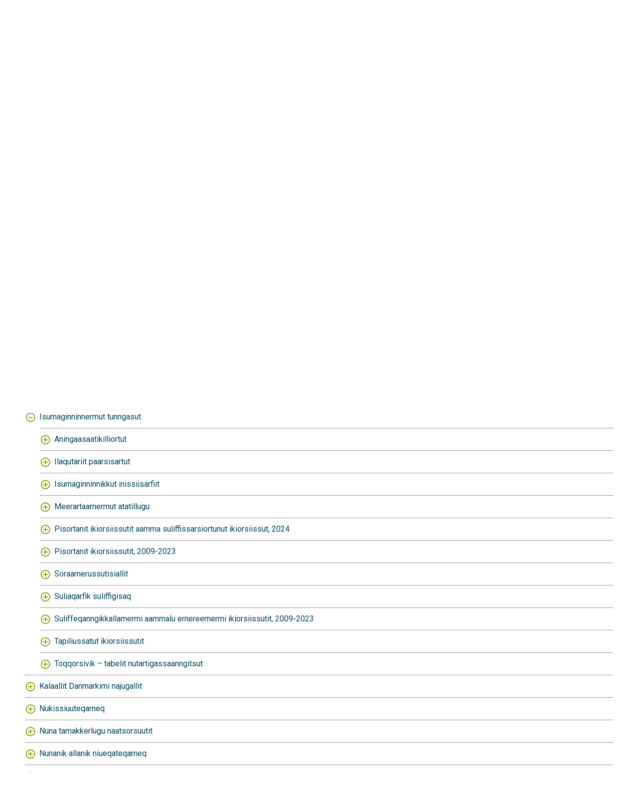

--- FILE ---
content_type: text/html; charset=utf-8
request_url: https://bank.stat.gl/pxweb/kl/Greenland/Greenland__SO/?rxid=SOX00518-05-2022%2014%3A36%3A24
body_size: 41270
content:


<!DOCTYPE html>

<html lang="kl">
  <head><meta name="viewport" content="width=device-width,&#32;initial-scale=1" /><title>
	Tabelimik toqqaagit
</title>
    <link href="/Resources/Styles/reset.css?v=23.0.0.26013" rel="stylesheet" type="text/css" media="screen" />
    <link href="/Resources/Styles/main-common.css?v=23.0.0.26013" rel="stylesheet" type="text/css" media="screen" />
    <link href="/Resources/Styles/main-pxweb.css?v=23.0.0.26013" rel="stylesheet" type="text/css" media="screen" />
    <link href="/Resources/Styles/jQuery/redmond/jquery-ui.css?v=23.0.0.26013" rel="stylesheet" type="text/css" media="screen" />
    <link href="/Resources/Styles/jQuery/tablesorter/style.css?v=23.0.0.26013" rel="stylesheet" type="text/css" media="screen" />
    <link href="/Resources/Styles/main-custom.css?v=23.0.0.26013" rel="stylesheet" type="text/css" media="screen" />
    
    <script src="/Resources/Scripts/jquery-3.5.1.min.js?v=23.0.0.26013"></script>
    <script src="/Resources/Scripts/jquery-ui.min.js?v=23.0.0.26013"></script>
    <script src="/Resources/Scripts/pcaxis.web.client.js?v=23.0.0.26013"></script>
    <script src="/Resources/Scripts/pcaxis.web.controls.js?v=23.0.0.26013"></script>
    <script src="/Resources/Scripts/jquery.tablesorter.min.js?v=23.0.0.26013"></script>
    <script src="/Resources/Scripts/jquery.metadata.js?v=23.0.0.26013"></script>
    <script src="/Resources/Scripts/format.20110630-1100.min.js?v=23.0.0.26013"></script>

    
<style type="text/css">
	.ctl00_ContentPlaceHolderMain_TableOfContent1_TableOfContent1_MenuNavigationTree_0 { text-decoration:none; }
	.ctl00_ContentPlaceHolderMain_TableOfContent1_TableOfContent1_MenuNavigationTree_1 { border-style:none; }
	.ctl00_ContentPlaceHolderMain_TableOfContent1_TableOfContent1_MenuNavigationTree_2 {  }
	.ctl00_ContentPlaceHolderMain_TableOfContent1_TableOfContent1_MenuNavigationTree_3 { border-style:none; }
	.ctl00_ContentPlaceHolderMain_TableOfContent1_TableOfContent1_MenuNavigationTree_4 {  }
	.ctl00_ContentPlaceHolderMain_TableOfContent1_TableOfContent1_MenuNavigationTree_5 { border-style:none; }
	.ctl00_ContentPlaceHolderMain_TableOfContent1_TableOfContent1_MenuNavigationTree_6 {  }

</style></head>
<body>
    <div id="pxwebcontent">
    <form method="post" action="./?rxid=SOX00518-05-2022+14%3a36%3a24" onsubmit="javascript:return WebForm_OnSubmit();" id="aspnetForm">
<div class="aspNetHidden">
<input type="hidden" name="__EVENTTARGET" id="__EVENTTARGET" value="" />
<input type="hidden" name="__EVENTARGUMENT" id="__EVENTARGUMENT" value="" />
<input type="hidden" name="ctl00_ContentPlaceHolderMain_TableOfContent1_TableOfContent1_MenuNavigationTree__VIEWSTATE" id="ctl00_ContentPlaceHolderMain_TableOfContent1_TableOfContent1_MenuNavigationTree__VIEWSTATE" value="" />
<input type="hidden" name="__VIEWSTATE" id="__VIEWSTATE" value="/[base64]/[base64]/[base64]////[base64]/////wEAAAAAAAAABAEAAAB/[base64]/////wEAAAAAAAAABAEAAAB/[base64]/wMAAQAAAP////[base64]" />
</div>

<script type="text/javascript">
//<![CDATA[
var theForm = document.forms['aspnetForm'];
if (!theForm) {
    theForm = document.aspnetForm;
}
function __doPostBack(eventTarget, eventArgument) {
    if (!theForm.onsubmit || (theForm.onsubmit() != false)) {
        theForm.__EVENTTARGET.value = eventTarget;
        theForm.__EVENTARGUMENT.value = eventArgument;
        theForm.submit();
    }
}
//]]>
</script>


<script src="/WebResource.axd?d=zeWqE6nbI0Yoz4Aah7vEKwcWN4sljSBYcCY-bVATRpEgC9Zt1Qb3piK2y1URnydFAS3FfC5sVHSOXM4dOlcOOAD_8sbaMHfJsPiOGP4p8b41&amp;t=638901500248157332" type="text/javascript"></script>


<script src="/WebResource.axd?d=6DoomI0RUhgp7TwWP_e3dOyb-JBKumaBOdAF29FXo-5JZRke93CXwq5_tG52VPIL-rKzJNO8VvDlHFlfvSs-YXuzItDrDQBmaaN9xXoGUCMrafMzkehqlgud_m_7sZSeCg1uyl9MP3nKIxIBEF0cWQ2&amp;t=638369511940000000" type="text/javascript"></script>
<script src="/WebResource.axd?d=AcyoIDA0pHUYF3RHRWdTEB39o2rus31OCcdsGF3z3BjSvrN1-XyRX1ebGnyYyVLn6hlXY6o_VTmVEqe1Ifo7K7krKUKd2Dn6cFCq8Z2NrYRe0dSn7qOJ8ZrV5MIkO_3yqnND2FGp9qYHyqBgJrD89A2&amp;t=638369511940000000" type="text/javascript"></script><script type='text/javascript'> jQuery(function() { var offset = jQuery('.AspNet-TreeView-Collapse').last().offset();if (offset) { jQuery('html, body').scrollTop(offset.top); } });</script>  
<script type="text/javascript">
//<![CDATA[
function WebForm_OnSubmit() {
document.getElementById('ctl00_ContentPlaceHolderMain_TableOfContent1_TableOfContent1_MenuNavigationTree__VIEWSTATE').value = GetViewState__AspNetTreeView('ctl00_ContentPlaceHolderMain_TableOfContent1_TableOfContent1_MenuNavigationTree_UL');
return true;
}
//]]>
</script>

<div class="aspNetHidden">

	<input type="hidden" name="__VIEWSTATEGENERATOR" id="__VIEWSTATEGENERATOR" value="8A99A23D" />
	<input type="hidden" name="__SCROLLPOSITIONX" id="__SCROLLPOSITIONX" value="0" />
	<input type="hidden" name="__SCROLLPOSITIONY" id="__SCROLLPOSITIONY" value="0" />
	<input type="hidden" name="__EVENTVALIDATION" id="__EVENTVALIDATION" value="/wEdACWDSz7UnbkrE0Jz2SsBVFdMbyRaBr53VB+931b/QR7uAXOJBUXg2AWmxzTR2nwBHfqc3lDPdIXde9d/XGVpJepX0Fla44JPoNqK4IegO37fi9hAo/Fmrs+CoAAuvHBGYy+DXTNJQ5hjITcR+3FQG2zLx+nMJNC69niWNMEOHxLlTElzCEDp1XhndP0xeT5kB+z3yppq2vI759W9f8DuV9HXSh4kOnuCEU+9uGX66X2ttuPIomUDVO6PbWcx+IA85LZDrowAath93DJLu27+ig3I9sZRjoMpmZeGbxKBPPTh/mwnM+vvR96J+BuDjahIVxnn0pqbL5IglJtlvBDhKUKlf5cCHv7p7HAeb1aA/[base64]/9e9EITTR313Mjj6G693sy+or6TrKsPZ7zLjdkp4F7GbIrS2I8nZK3qtOAPFkkAERsMNeM84CgxUhnux53WLHiuyv0xWOTuXUXb3CjKFwX+lG/MXQcza7Cpr4GThXRCWX0iMqTJtYNbssawXbWEgpGmW12nJJzSnmq6gHaZmwoiJWPC3HarGMGWDZi3sah6tlKcraaEv5ETZf92QTe4WgJBYTZIhpVV89ERea2K123S5JEOvbsBA2elXnfFNvaxQw=" />
</div>
        <a id="ctl00_ToTheTopButton" class="top-link&#32;pxweb-btn&#32;negative&#32;hide" href="javascript:__doPostBack(&#39;ctl00$ToTheTopButton&#39;,&#39;&#39;)">
            <svg class="icon-top-link-button" viewBox="0 0 24 24" width="40" height="32" stroke="currentColor" stroke-width="2" fill="none" stroke-linecap="round" stroke-linejoin="round" >
                <circle cx="12" cy="12" r="10"></circle><polyline points="16 12 12 8 8 12"></polyline><line x1="12" y1="16" x2="12" y2="8"></line>
            </svg>To the Top</a>
        <div id="wrap">
            <header id="header">
              <div class="header flex-row flex-wrap justify-space-between">
                <a id="ctl00_SkipToMain" class="screenreader-only&#32;pxweb-link" aria-label="Press&#32;enter&#32;to&#32;go&#32;directly&#32;to&#32;main&#32;content" href="#pxcontent">Jump to main content</a>
                <div class="headerleft flex-row">
                    <a id="ctl00_LogoLink" href="/pxweb/kl/?rxid=SOX00518-05-2022%2014%3A36%3A24"><img src="../../../../Resources/Images/banklogo.gif" id="ctl00_imgSiteLogo" alt="Kisitsisaataasivik" class="imgSiteLogo" /></a>
                    <span class="siteLogoText">Kisitsisaataasivik</span>
                </div>
                <div class="headerright">
                
                    <div class="px-change-lang-div flex-column">
                          <div class="pxweb-link"> <a class="px-change-lang" href="/pxweb/da/Greenland/Greenland__SO/?rxid=SOX00518-05-2022%2014%3A36%3A24"> <span lang="da" class="link-text px-change-lang">Dansk</span></a> </div> <div class="pxweb-link"> <a class="px-change-lang" href="/pxweb/en/Greenland/Greenland__SO/?rxid=SOX00518-05-2022%2014%3A36%3A24"> <span lang="en" class="link-text px-change-lang">English</span></a> </div> 
                    </div>
                </div>
              </div>
            
           
            
            </header>
            <div id="ctl00_breadcrumb1">
	

<nav id="breadcrumb" aria-label="breadcrumb">
    <a id="ctl00_breadcrumb1_breadcrumb1_lnkHome" href="/pxweb/kl/?rxid=SOX00518-05-2022%2014%3A36%3A24"><img id="ctl00_breadcrumb1_breadcrumb1_imgHome" title="Angerlarit" class="breadcrumb_homebutton" src="/WebResource.axd?d=2SS2atVWgMgK8FwbGDl6eOSfhetEPfz3IfmPonMbHLwNppWU0Wbh6qVZHVjIEAF1rXrZugxtYLZxl5S365OOc_iYWGnQP_0EmrwN1JQnXmLsEI5Shcf81NOQVp9V83EDzRJ9OXpzmoIiuVUS2t9anA2&amp;t=638369511940000000" alt="Icon&#32;representing&#32;home" /></a>
    <span id="ctl00_breadcrumb1_breadcrumb1_lblSep1" class="breadcrumb_sep">/</span>
    <a id="ctl00_breadcrumb1_breadcrumb1_lnkDb" class="pxweb-link&#32;breadcrumb_text" href="/pxweb/kl/Greenland/?rxid=SOX00518-05-2022%2014%3A36%3A24">Kalaallit Nunaat</a>
    <span id="ctl00_breadcrumb1_breadcrumb1_lblSep2" class="breadcrumb_sep">/</span>
    <a id="ctl00_breadcrumb1_breadcrumb1_lnkPath1" class="breadcrumb_text_nolink">Isumaginninnermut tunngasut</a>
    
    
    
    
    
    
    
    


    
    
    
    
      
</nav>




</div>
            <main id="place-holder">
            
            <h1 id="ctl00_lblH1Title" class="h1title">
	Kalaallit Nunaat
</h1>
             
            <div id="ctl00_navigationFlowControl">
	
 <section aria-label="Overview of the three steps in the process to get the data.">
   <span id="ctl00_navigationFlowControl_navigationFlowControl_ExplainAriaLabel" class="screenreader-only">The 3 steps are Choose table, Choose variable and Show result. You are currently at Tabelimik toqqaagit</span>
  
   <div id="navigationFlow"> 
    <div class="navigationFlowArea flex-row justify-center align-flex-start">
      <a id="ctl00_navigationFlowControl_navigationFlowControl_firstStepLink" class="flex-column&#32;justify-space-between&#32;align-center&#32;navigation-link&#32;first&#32;active" aria-hidden="true" aria-label="Back&#32;to&#32;Choose&#32;table"><img id="ctl00_navigationFlowControl_navigationFlowControl_firstStepImage" class="nav-pic" aria-hidden="true" alt="" src="../../../../Resources/Images/svg/NavigationFlow/Step1_active.svg" /><span id="ctl00_navigationFlowControl_navigationFlowControl_firstStepLabel" class="pxweb-link&#32;header&#32;nav-step&#32;first&#32;active">Tabelimik toqqaagit</span></a> 
   
      <hr aria-hidden="true" class="nav-hr-left kl"/>

      <a id="ctl00_navigationFlowControl_navigationFlowControl_secondStepLink" class="flex-column&#32;justify-space-between&#32;align-center&#32;navigation-link&#32;future" aria-hidden="true" aria-label="Back&#32;to&#32;Choose&#32;variable"><img id="ctl00_navigationFlowControl_navigationFlowControl_secondStepImage" class="nav-pic" aria-hidden="true" alt="" src="../../../../Resources/Images/svg/NavigationFlow/Step2_future.svg" /><span id="ctl00_navigationFlowControl_navigationFlowControl_secondStepLabel" class="pxweb-link&#32;header&#32;nav-step&#32;second&#32;future">Sammisanik toqqaagit</span></a>
  
      <hr aria-hidden="true" class="nav-hr-right kl"/>

      <a id="ctl00_navigationFlowControl_navigationFlowControl_thirdStepLink" class="flex-column&#32;justify-space-between&#32;align-center&#32;third&#32;navigation-link&#32;future" aria-hidden="true"><img id="ctl00_navigationFlowControl_navigationFlowControl_thirdStepImage" class="nav-pic" aria-hidden="true" alt="" src="../../../../Resources/Images/svg/NavigationFlow/Step3_future.svg" /><span id="ctl00_navigationFlowControl_navigationFlowControl_thirdStepLabel" class="nav-step&#32;third&#32;future">Tabeli takutiguk</span></a>
    </div>
   </div>      
 </section>

</div> 
            <div id="table-title">
                <div id="place-holder-title">
                    
                    
                </div>
            </div>
           
            
                
    <div class="menuTopLeftContent">
        

<div class="search_container">
    <div id="ctl00_ContentPlaceHolderMain_pxSearch_pnlSearch" class="search_panel" onkeypress="javascript:return&#32;WebForm_FireDefaultButton(event,&#32;&#39;ctl00_ContentPlaceHolderMain_pxSearch_cmdSearch&#39;)">
	
        <label for="ctl00_ContentPlaceHolderMain_pxSearch_txtSearch" id="ctl00_ContentPlaceHolderMain_pxSearch_lblSearch" class="search_label">Kisitsisaataasivimmi ujarlerit - Kalaallit Nunaat:</label>
        <input name="ctl00$ContentPlaceHolderMain$pxSearch$txtSearch" type="text" id="ctl00_ContentPlaceHolderMain_pxSearch_txtSearch" class="search_textbox" />
        <input type="submit" name="ctl00$ContentPlaceHolderMain$pxSearch$cmdSearch" value="Ujaruk" id="ctl00_ContentPlaceHolderMain_pxSearch_cmdSearch" class="search_button&#32;savequery_create" />
        <span id="ctl00_ContentPlaceHolderMain_pxSearch_lblError" class="search_error"></span>
        <input type="hidden" name="ctl00$ContentPlaceHolderMain$pxSearch$hidRedirect" id="ctl00_ContentPlaceHolderMain_pxSearch_hidRedirect" value="True" />
    
</div>
</div>   

    </div>
    <div class="menuTopRightContent">
    </div>
    <div class="break"></div>
    <div id="pxcontent"> 
        <section aria-label="User manual for this page"><span class="screenreader-only">You are now in the first main page of PxWeb, where the goal is to select a table. You may find your table by seach or by drilling down in the menu three.</span></section>
    </div>    
    <div id="ctl00_ContentPlaceHolderMain_TableOfContent1">
	<div id="ctl00_ContentPlaceHolderMain_TableOfContent1_TableOfContent1_TableOfContentPanel">
		
    <div id="TableOfContent">
        <input type="submit" name="ctl00$ContentPlaceHolderMain$TableOfContent1$TableOfContent1$ActionButton" value="Javascript&#32;is&#32;disabled,&#32;klik&#32;for&#32;at&#32;se&#32;hele&#32;træet" id="ctl00_ContentPlaceHolderMain_TableOfContent1_TableOfContent1_ActionButton" class="tableofcontent_action" />
        <div id="ctl00_ContentPlaceHolderMain_TableOfContent1_TableOfContent1_MenuTreeviewPanel">
			
            
			<div class="AspNet-TreeView" id="ctl00_ContentPlaceHolderMain_TableOfContent1_TableOfContent1_MenuNavigationTree">
					<ul id="ctl00_ContentPlaceHolderMain_TableOfContent1_TableOfContent1_MenuNavigationTree_UL">
						<li class="AspNet-TreeView-Root">
							<span class="AspNet-TreeView-Expand" aria-expanded="false" onclick="__doPostBack('ctl00$ContentPlaceHolderMain$TableOfContent1$TableOfContent1$MenuNavigationTree','pGreenland__PR')" tabindex="0">&nbsp;</span>
							<a href="javascript:__doPostBack('ctl00$ContentPlaceHolderMain$TableOfContent1$TableOfContent1$MenuNavigationTree','pGreenland__PR')">
								Akit</a>
						</li>
						<li class="AspNet-TreeView-Root">
							<span class="AspNet-TreeView-Expand" aria-expanded="false" onclick="__doPostBack('ctl00$ContentPlaceHolderMain$TableOfContent1$TableOfContent1$MenuNavigationTree','pGreenland__KO')" tabindex="0">&nbsp;</span>
							<a href="javascript:__doPostBack('ctl00$ContentPlaceHolderMain$TableOfContent1$TableOfContent1$MenuNavigationTree','pGreenland__KO')">
								Aningaasaqarnikkut pissutsit</a>
						</li>
						<li class="AspNet-TreeView-Root">
							<span class="AspNet-TreeView-Expand" aria-expanded="false" onclick="__doPostBack('ctl00$ContentPlaceHolderMain$TableOfContent1$TableOfContent1$MenuNavigationTree','pGreenland__UD')" tabindex="0">&nbsp;</span>
							<a href="javascript:__doPostBack('ctl00$ContentPlaceHolderMain$TableOfContent1$TableOfContent1$MenuNavigationTree','pGreenland__UD')">
								Ilinniartitaaneq</a>
						</li>
						<li class="AspNet-TreeView-Root">
							<span class="AspNet-TreeView-Expand" aria-expanded="false" onclick="__doPostBack('ctl00$ContentPlaceHolderMain$TableOfContent1$TableOfContent1$MenuNavigationTree','pGreenland__BO')" tabindex="0">&nbsp;</span>
							<a href="javascript:__doPostBack('ctl00$ContentPlaceHolderMain$TableOfContent1$TableOfContent1$MenuNavigationTree','pGreenland__BO')">
								Ineqarneq</a>
						</li>
						<li class="AspNet-TreeView-Root">
							<span class="AspNet-TreeView-Expand" aria-expanded="false" onclick="__doPostBack('ctl00$ContentPlaceHolderMain$TableOfContent1$TableOfContent1$MenuNavigationTree','pGreenland__BE')" tabindex="0">&nbsp;</span>
							<a href="javascript:__doPostBack('ctl00$ContentPlaceHolderMain$TableOfContent1$TableOfContent1$MenuNavigationTree','pGreenland__BE')">
								Innuttaasut</a>
						</li>
						<li class="AspNet-TreeView-Root">
							<span class="AspNet-TreeView-Expand" aria-expanded="false" onclick="__doPostBack('ctl00$ContentPlaceHolderMain$TableOfContent1$TableOfContent1$MenuNavigationTree','pGreenland__NA')" tabindex="0">&nbsp;</span>
							<a href="javascript:__doPostBack('ctl00$ContentPlaceHolderMain$TableOfContent1$TableOfContent1$MenuNavigationTree','pGreenland__NA')">
								Inuit aqqi</a>
						</li>
						<li class="AspNet-TreeView-Root">
							<span class="AspNet-TreeView-Expand" aria-expanded="false" onclick="__doPostBack('ctl00$ContentPlaceHolderMain$TableOfContent1$TableOfContent1$MenuNavigationTree','pGreenland__ES')" tabindex="0">&nbsp;</span>
							<a href="javascript:__doPostBack('ctl00$ContentPlaceHolderMain$TableOfContent1$TableOfContent1$MenuNavigationTree','pGreenland__ES')">
								Inuussutissarsiorneq</a>
						</li>
						<li class="AspNet-TreeView-Root">
							<span class="AspNet-TreeView-Expand" aria-expanded="false" onclick="__doPostBack('ctl00$ContentPlaceHolderMain$TableOfContent1$TableOfContent1$MenuNavigationTree','pGreenland__IN')" tabindex="0">&nbsp;</span>
							<a href="javascript:__doPostBack('ctl00$ContentPlaceHolderMain$TableOfContent1$TableOfContent1$MenuNavigationTree','pGreenland__IN')">
								Isertitaat</a>
						</li>
						<li class="AspNet-TreeView-Root">
							<span class="AspNet-TreeView-Collapse" aria-expanded="true" onclick="ExpandCollapse__AspNetTreeView(this)" tabindex="0">&nbsp;</span>
							<span class="AspNet-TreeView-ClickableNonLink" onclick="ExpandCollapse__AspNetTreeView(this.parentNode.getElementsByTagName('span')[0])" tabindex="0">
								Isumaginninnermut tunngasut</span>
							<ul>
								<li class="AspNet-TreeView-Parent">
									<span class="AspNet-TreeView-Expand" aria-expanded="false" onclick="__doPostBack('ctl00$ContentPlaceHolderMain$TableOfContent1$TableOfContent1$MenuNavigationTree','pGreenland__SO\\Greenland__SO__SO90')" tabindex="0">&nbsp;</span>
									<a href="javascript:__doPostBack('ctl00$ContentPlaceHolderMain$TableOfContent1$TableOfContent1$MenuNavigationTree','pGreenland__SO\\Greenland__SO__SO90')">
										Aningaasaatikilliortut</a>
								</li>
								<li class="AspNet-TreeView-Parent">
									<span class="AspNet-TreeView-Expand" aria-expanded="false" onclick="__doPostBack('ctl00$ContentPlaceHolderMain$TableOfContent1$TableOfContent1$MenuNavigationTree','pGreenland__SO\\Greenland__SO__SO70')" tabindex="0">&nbsp;</span>
									<a href="javascript:__doPostBack('ctl00$ContentPlaceHolderMain$TableOfContent1$TableOfContent1$MenuNavigationTree','pGreenland__SO\\Greenland__SO__SO70')">
										Ilaqutariit paarsisartut</a>
								</li>
								<li class="AspNet-TreeView-Parent">
									<span class="AspNet-TreeView-Expand" aria-expanded="false" onclick="__doPostBack('ctl00$ContentPlaceHolderMain$TableOfContent1$TableOfContent1$MenuNavigationTree','pGreenland__SO\\Greenland__SO__SO60')" tabindex="0">&nbsp;</span>
									<a href="javascript:__doPostBack('ctl00$ContentPlaceHolderMain$TableOfContent1$TableOfContent1$MenuNavigationTree','pGreenland__SO\\Greenland__SO__SO60')">
										Isumaginninnikkut inissiisarfiit</a>
								</li>
								<li class="AspNet-TreeView-Parent">
									<span class="AspNet-TreeView-Expand" aria-expanded="false" onclick="__doPostBack('ctl00$ContentPlaceHolderMain$TableOfContent1$TableOfContent1$MenuNavigationTree','pGreenland__SO\\Greenland__SO__SO35')" tabindex="0">&nbsp;</span>
									<a href="javascript:__doPostBack('ctl00$ContentPlaceHolderMain$TableOfContent1$TableOfContent1$MenuNavigationTree','pGreenland__SO\\Greenland__SO__SO35')">
										Meerartaarnermut atatillugu</a>
								</li>
								<li class="AspNet-TreeView-Parent">
									<span class="AspNet-TreeView-Expand" aria-expanded="false" onclick="__doPostBack('ctl00$ContentPlaceHolderMain$TableOfContent1$TableOfContent1$MenuNavigationTree','pGreenland__SO\\Greenland__SO__SO25')" tabindex="0">&nbsp;</span>
									<a href="javascript:__doPostBack('ctl00$ContentPlaceHolderMain$TableOfContent1$TableOfContent1$MenuNavigationTree','pGreenland__SO\\Greenland__SO__SO25')">
										Pisortanit ikiorsiissutit aamma suliffissarsiortunut ikiorsiissut, 2024</a>
								</li>
								<li class="AspNet-TreeView-Parent">
									<span class="AspNet-TreeView-Expand" aria-expanded="false" onclick="__doPostBack('ctl00$ContentPlaceHolderMain$TableOfContent1$TableOfContent1$MenuNavigationTree','pGreenland__SO\\Greenland__SO__SO20')" tabindex="0">&nbsp;</span>
									<a href="javascript:__doPostBack('ctl00$ContentPlaceHolderMain$TableOfContent1$TableOfContent1$MenuNavigationTree','pGreenland__SO\\Greenland__SO__SO20')">
										Pisortanit ikiorsiissutit, 2009-2023</a>
								</li>
								<li class="AspNet-TreeView-Parent">
									<span class="AspNet-TreeView-Expand" aria-expanded="false" onclick="__doPostBack('ctl00$ContentPlaceHolderMain$TableOfContent1$TableOfContent1$MenuNavigationTree','pGreenland__SO\\Greenland__SO__SO50')" tabindex="0">&nbsp;</span>
									<a href="javascript:__doPostBack('ctl00$ContentPlaceHolderMain$TableOfContent1$TableOfContent1$MenuNavigationTree','pGreenland__SO\\Greenland__SO__SO50')">
										Soraarnerussutisiallit</a>
								</li>
								<li class="AspNet-TreeView-Parent">
									<span class="AspNet-TreeView-Expand" aria-expanded="false" onclick="__doPostBack('ctl00$ContentPlaceHolderMain$TableOfContent1$TableOfContent1$MenuNavigationTree','pGreenland__SO\\Greenland__SO__SO10')" tabindex="0">&nbsp;</span>
									<a href="javascript:__doPostBack('ctl00$ContentPlaceHolderMain$TableOfContent1$TableOfContent1$MenuNavigationTree','pGreenland__SO\\Greenland__SO__SO10')">
										Suliaqarfik suliffigisaq</a>
								</li>
								<li class="AspNet-TreeView-Parent">
									<span class="AspNet-TreeView-Expand" aria-expanded="false" onclick="__doPostBack('ctl00$ContentPlaceHolderMain$TableOfContent1$TableOfContent1$MenuNavigationTree','pGreenland__SO\\Greenland__SO__SO30')" tabindex="0">&nbsp;</span>
									<a href="javascript:__doPostBack('ctl00$ContentPlaceHolderMain$TableOfContent1$TableOfContent1$MenuNavigationTree','pGreenland__SO\\Greenland__SO__SO30')">
										Suliffeqanngikkallarnermi aammalu ernereernermi ikiorsiissutit, 2009-2023</a>
								</li>
								<li class="AspNet-TreeView-Parent">
									<span class="AspNet-TreeView-Expand" aria-expanded="false" onclick="__doPostBack('ctl00$ContentPlaceHolderMain$TableOfContent1$TableOfContent1$MenuNavigationTree','pGreenland__SO\\Greenland__SO__SO80')" tabindex="0">&nbsp;</span>
									<a href="javascript:__doPostBack('ctl00$ContentPlaceHolderMain$TableOfContent1$TableOfContent1$MenuNavigationTree','pGreenland__SO\\Greenland__SO__SO80')">
										Tapiliussatut ikiorsiissutit</a>
								</li>
								<li class="AspNet-TreeView-Parent">
									<span class="AspNet-TreeView-Expand" aria-expanded="false" onclick="__doPostBack('ctl00$ContentPlaceHolderMain$TableOfContent1$TableOfContent1$MenuNavigationTree','pGreenland__SO\\Greenland__SO__SO99')" tabindex="0">&nbsp;</span>
									<a href="javascript:__doPostBack('ctl00$ContentPlaceHolderMain$TableOfContent1$TableOfContent1$MenuNavigationTree','pGreenland__SO\\Greenland__SO__SO99')">
										Toqqorsivik – tabelit nutartigassaanngitsut</a>
								</li>
							</ul>
						</li>
						<li class="AspNet-TreeView-Root">
							<span class="AspNet-TreeView-Expand" aria-expanded="false" onclick="__doPostBack('ctl00$ContentPlaceHolderMain$TableOfContent1$TableOfContent1$MenuNavigationTree','pGreenland__GD')" tabindex="0">&nbsp;</span>
							<a href="javascript:__doPostBack('ctl00$ContentPlaceHolderMain$TableOfContent1$TableOfContent1$MenuNavigationTree','pGreenland__GD')">
								Kalaallit Danmarkimi najugallit</a>
						</li>
						<li class="AspNet-TreeView-Root">
							<span class="AspNet-TreeView-Expand" aria-expanded="false" onclick="__doPostBack('ctl00$ContentPlaceHolderMain$TableOfContent1$TableOfContent1$MenuNavigationTree','pGreenland__EN')" tabindex="0">&nbsp;</span>
							<a href="javascript:__doPostBack('ctl00$ContentPlaceHolderMain$TableOfContent1$TableOfContent1$MenuNavigationTree','pGreenland__EN')">
								Nukissiuuteqarneq</a>
						</li>
						<li class="AspNet-TreeView-Root">
							<span class="AspNet-TreeView-Expand" aria-expanded="false" onclick="__doPostBack('ctl00$ContentPlaceHolderMain$TableOfContent1$TableOfContent1$MenuNavigationTree','pGreenland__NR')" tabindex="0">&nbsp;</span>
							<a href="javascript:__doPostBack('ctl00$ContentPlaceHolderMain$TableOfContent1$TableOfContent1$MenuNavigationTree','pGreenland__NR')">
								Nuna tamakkerlugu naatsorsuutit</a>
						</li>
						<li class="AspNet-TreeView-Root">
							<span class="AspNet-TreeView-Expand" aria-expanded="false" onclick="__doPostBack('ctl00$ContentPlaceHolderMain$TableOfContent1$TableOfContent1$MenuNavigationTree','pGreenland__IE')" tabindex="0">&nbsp;</span>
							<a href="javascript:__doPostBack('ctl00$ContentPlaceHolderMain$TableOfContent1$TableOfContent1$MenuNavigationTree','pGreenland__IE')">
								Nunanik allanik niueqateqarneq</a>
						</li>
						<li class="AspNet-TreeView-Root">
							<span class="AspNet-TreeView-Expand" aria-expanded="false" onclick="__doPostBack('ctl00$ContentPlaceHolderMain$TableOfContent1$TableOfContent1$MenuNavigationTree','pGreenland__SU')" tabindex="0">&nbsp;</span>
							<a href="javascript:__doPostBack('ctl00$ContentPlaceHolderMain$TableOfContent1$TableOfContent1$MenuNavigationTree','pGreenland__SU')">
								Peqqissutsimut tunngasut</a>
						</li>
						<li class="AspNet-TreeView-Root">
							<span class="AspNet-TreeView-Expand" aria-expanded="false" onclick="__doPostBack('ctl00$ContentPlaceHolderMain$TableOfContent1$TableOfContent1$MenuNavigationTree','pGreenland__KR')" tabindex="0">&nbsp;</span>
							<a href="javascript:__doPostBack('ctl00$ContentPlaceHolderMain$TableOfContent1$TableOfContent1$MenuNavigationTree','pGreenland__KR')">
								Pinerluttuliornerit</a>
						</li>
						<li class="AspNet-TreeView-Root">
							<span class="AspNet-TreeView-Expand" aria-expanded="false" onclick="__doPostBack('ctl00$ContentPlaceHolderMain$TableOfContent1$TableOfContent1$MenuNavigationTree','pGreenland__OF')" tabindex="0">&nbsp;</span>
							<a href="javascript:__doPostBack('ctl00$ContentPlaceHolderMain$TableOfContent1$TableOfContent1$MenuNavigationTree','pGreenland__OF')">
								Pisortat aningaasaataat</a>
						</li>
						<li class="AspNet-TreeView-Root">
							<span class="AspNet-TreeView-Expand" aria-expanded="false" onclick="__doPostBack('ctl00$ContentPlaceHolderMain$TableOfContent1$TableOfContent1$MenuNavigationTree','pGreenland__AR')" tabindex="0">&nbsp;</span>
							<a href="javascript:__doPostBack('ctl00$ContentPlaceHolderMain$TableOfContent1$TableOfContent1$MenuNavigationTree','pGreenland__AR')">
								Suliffeqarnermi pissutsit</a>
						</li>
						<li class="AspNet-TreeView-Root">
							<span class="AspNet-TreeView-Expand" aria-expanded="false" onclick="__doPostBack('ctl00$ContentPlaceHolderMain$TableOfContent1$TableOfContent1$MenuNavigationTree','pGreenland__TU')" tabindex="0">&nbsp;</span>
							<a href="javascript:__doPostBack('ctl00$ContentPlaceHolderMain$TableOfContent1$TableOfContent1$MenuNavigationTree','pGreenland__TU')">
								Takornariaqarneq</a>
						</li>
						<li class="AspNet-TreeView-Root">
							<span class="AspNet-TreeView-Expand" aria-expanded="false" onclick="__doPostBack('ctl00$ContentPlaceHolderMain$TableOfContent1$TableOfContent1$MenuNavigationTree','pGreenland__AL')" tabindex="0">&nbsp;</span>
							<a href="javascript:__doPostBack('ctl00$ContentPlaceHolderMain$TableOfContent1$TableOfContent1$MenuNavigationTree','pGreenland__AL')">
								Tupa imigassarlu aalakoornartulik</a>
						</li>
						<li class="AspNet-TreeView-Root">
							<span class="AspNet-TreeView-Expand" aria-expanded="false" onclick="__doPostBack('ctl00$ContentPlaceHolderMain$TableOfContent1$TableOfContent1$MenuNavigationTree','pGreenland__SA')" tabindex="0">&nbsp;</span>
							<a href="javascript:__doPostBack('ctl00$ContentPlaceHolderMain$TableOfContent1$TableOfContent1$MenuNavigationTree','pGreenland__SA')">
								Ukiumoortumik paasissutissat</a>
						</li>
						<li class="AspNet-TreeView-Root">
							<span class="AspNet-TreeView-Expand" aria-expanded="false" onclick="__doPostBack('ctl00$ContentPlaceHolderMain$TableOfContent1$TableOfContent1$MenuNavigationTree','pGreenland__FI')" tabindex="0">&nbsp;</span>
							<a href="javascript:__doPostBack('ctl00$ContentPlaceHolderMain$TableOfContent1$TableOfContent1$MenuNavigationTree','pGreenland__FI')">
								Aalisarneq piniarnerlu</a>
						</li>
					</ul>

			</div>
        
		</div>

        <div id="ctl00_ContentPlaceHolderMain_TableOfContent1_TableOfContent1_MenulistPanel">
			
            
            
            
        
		</div>
    </div>

	</div>

<script>

    jQuery(document).ready(function () {
        jQuery('a[rel="_blank"]').each(function () {
            jQuery(this).attr('target', '_blank');
        });
    });

</script>

</div>
    <div id="ctl00_ContentPlaceHolderMain_TableList1">

</div>

    

    <div>
        
    </div>

            </main>
            
            <footer id="pxfooter">
                <div class="footerleft">
                    <span id="ctl00_lblFooterText"></span>
                </div>
                <div class="footerright">
                    
  
                </div>
                <div style="clear: both;"> </div>               
            </footer>
        </div>
    

<script type="text/javascript">
//<![CDATA[
PCAxis_HideElement(".tableofcontent_action");
theForm.oldSubmit = theForm.submit;
theForm.submit = WebForm_SaveScrollPositionSubmit;

theForm.oldOnSubmit = theForm.onsubmit;
theForm.onsubmit = WebForm_SaveScrollPositionOnSubmit;
//]]>
</script>
</form>
</div>
    <script>
        "use strict";
        // Set a variable for our button element.
        var scrollToTopButton = document.getElementById('ctl00_ToTheTopButton');
        var lastScrollYPos = 0;

        scrollToTopButton.className = "top-link pxweb-btn negative hidden";

        // Let's set up a function that shows our scroll-to-top button if we scroll beyond the height of the initial window.
        var scrollFunc = function scrollFunc(lastScrollYPos) {
            // Get the current scroll value
            var y = window.pageYOffset; // If the scroll value is greater than the window height, let's add a class to the scroll-to-top button to show it!

            if (y > 300 && y < lastScrollYPos) {
                scrollToTopButton.className = "top-link pxweb-btn negative show";
            } else {
                scrollToTopButton.className = "top-link pxweb-btn negative hidden";
                scrollToTopButton.blur();
            }
        };

        window.addEventListener('scroll', function (e) {
            scrollFunc(lastScrollYPos);
            lastScrollYPos = window.scrollY;
        });

        scrollToTopButton.onclick = function (e) {
            e.preventDefault();
            document.documentElement.scrollTop = 0;
        };
</script>
</body>
</html>




--- FILE ---
content_type: image/svg+xml
request_url: https://bank.stat.gl/Resources/Images/svg/NavigationFlow/Step2_future.svg
body_size: 511
content:
<?xml version="1.0" encoding="utf-8"?>
<!-- Generator: Adobe Illustrator 23.0.6, SVG Export Plug-In . SVG Version: 6.00 Build 0)  -->
<svg version="1.1" id="Layer_1" xmlns="http://www.w3.org/2000/svg" xmlns:xlink="http://www.w3.org/1999/xlink" x="0px" y="0px"
     width="52" height="52" viewBox="0 0 52 52" enable-background="new 0 0 52 52" xml:space="preserve">
  
<style>
    .bg-color-dark {fill:#206396;}
    .stroke-color {stroke:#206396;}
</style>

<g id="Breadnumber" opacity="1">
	<g id="Ellipse_1">
		<circle fill="#274247" cx="26" cy="26" r="24"/>
		<circle fill="#FFFFFF" class="stroke-color" stroke-width="2" cx="26" cy="26" r="23"/>
	</g>
	<g id="check-square" transform="translate(15 15)">
		<path id="Path_8" fill="none" class="stroke-color" stroke-width="2" stroke-linecap="round" stroke-linejoin="round" d="M8,10l3,3
			L21,3"/>
		<path id="Path_9" fill="none" class="stroke-color" stroke-width="2" stroke-linecap="round" stroke-linejoin="round" d="M20,11v7
			c0,1.105-0.895,2-2,2H4c-1.105,0-2-0.895-2-2V4c0-1.105,0.895-2,2-2h11"/>
	</g>
</g>
</svg>
